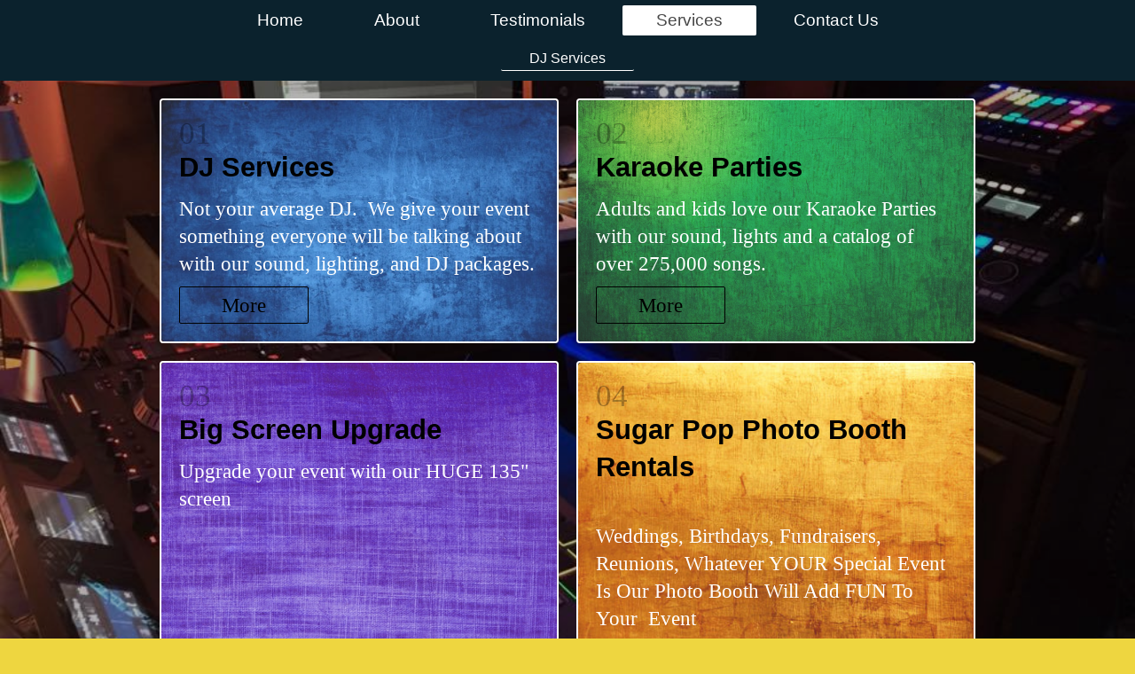

--- FILE ---
content_type: text/html; charset=UTF-8
request_url: https://www.soundoriginproductions.com/services/
body_size: 5399
content:
<!DOCTYPE html>
<html lang="en"  ><head prefix="og: http://ogp.me/ns# fb: http://ogp.me/ns/fb# business: http://ogp.me/ns/business#">
    <meta http-equiv="Content-Type" content="text/html; charset=utf-8"/>
    <meta name="generator" content="IONOS MyWebsite"/>
        
    <link rel="dns-prefetch" href="//cdn.initial-website.com/"/>
    <link rel="dns-prefetch" href="//204.mod.mywebsite-editor.com"/>
    <link rel="dns-prefetch" href="https://204.sb.mywebsite-editor.com/"/>
    <link rel="shortcut icon" href="//cdn.initial-website.com/favicon.ico"/>
        <title>Sound Origin Productions - Services</title>
    <style type="text/css">@media screen and (max-device-width: 1024px) {.diyw a.switchViewWeb {display: inline !important;}}</style>
    <style type="text/css">@media screen and (min-device-width: 1024px) {
            .mediumScreenDisabled { display:block }
            .smallScreenDisabled { display:block }
        }
        @media screen and (max-device-width: 1024px) { .mediumScreenDisabled { display:none } }
        @media screen and (max-device-width: 568px) { .smallScreenDisabled { display:none } }
                @media screen and (min-width: 1024px) {
            .mobilepreview .mediumScreenDisabled { display:block }
            .mobilepreview .smallScreenDisabled { display:block }
        }
        @media screen and (max-width: 1024px) { .mobilepreview .mediumScreenDisabled { display:none } }
        @media screen and (max-width: 568px) { .mobilepreview .smallScreenDisabled { display:none } }</style>
    <meta name="viewport" content="width=device-width, initial-scale=1, maximum-scale=1, minimal-ui"/>

<meta name="format-detection" content="telephone=no"/>
        <meta name="keywords" content="Works"/>
            <meta name="description" content="Sound Origin Productions, Topeka"/>
            <meta name="robots" content="index,follow"/>
        <link href="//cdn.initial-website.com/templates/2134/style.css?1758547156484" rel="stylesheet" type="text/css"/>
    <link href="https://www.soundoriginproductions.com/s/style/theming.css?1762042071" rel="stylesheet" type="text/css"/>
    <link href="//cdn.initial-website.com/app/cdn/min/group/web.css?1758547156484" rel="stylesheet" type="text/css"/>
<link href="//cdn.initial-website.com/app/cdn/min/moduleserver/css/en_US/common,shoppingbasket?1758547156484" rel="stylesheet" type="text/css"/>
    <link href="//cdn.initial-website.com/app/cdn/min/group/mobilenavigation.css?1758547156484" rel="stylesheet" type="text/css"/>
    <link href="https://204.sb.mywebsite-editor.com/app/logstate2-css.php?site=743856340&amp;t=1768856687" rel="stylesheet" type="text/css"/>

<script type="text/javascript">
    /* <![CDATA[ */
var stagingMode = '';
    /* ]]> */
</script>
<script src="https://204.sb.mywebsite-editor.com/app/logstate-js.php?site=743856340&amp;t=1768856687"></script>

    <link href="//cdn.initial-website.com/templates/2134/print.css?1758547156484" rel="stylesheet" media="print" type="text/css"/>
    <script type="text/javascript">
    /* <![CDATA[ */
    var systemurl = 'https://204.sb.mywebsite-editor.com/';
    var webPath = '/';
    var proxyName = '';
    var webServerName = 'www.soundoriginproductions.com';
    var sslServerUrl = 'https://www.soundoriginproductions.com';
    var nonSslServerUrl = 'http://www.soundoriginproductions.com';
    var webserverProtocol = 'http://';
    var nghScriptsUrlPrefix = '//204.mod.mywebsite-editor.com';
    var sessionNamespace = 'DIY_SB';
    var jimdoData = {
        cdnUrl:  '//cdn.initial-website.com/',
        messages: {
            lightBox: {
    image : 'Image',
    of: 'of'
}

        },
        isTrial: 0,
        pageId: 161663598    };
    var script_basisID = "743856340";

    diy = window.diy || {};
    diy.web = diy.web || {};

        diy.web.jsBaseUrl = "//cdn.initial-website.com/s/build/";

    diy.context = diy.context || {};
    diy.context.type = diy.context.type || 'web';
    /* ]]> */
</script>

<script type="text/javascript" src="//cdn.initial-website.com/app/cdn/min/group/web.js?1758547156484" crossorigin="anonymous"></script><script type="text/javascript" src="//cdn.initial-website.com/s/build/web.bundle.js?1758547156484" crossorigin="anonymous"></script><script type="text/javascript" src="//cdn.initial-website.com/app/cdn/min/group/mobilenavigation.js?1758547156484" crossorigin="anonymous"></script><script src="//cdn.initial-website.com/app/cdn/min/moduleserver/js/en_US/common,shoppingbasket?1758547156484"></script>
<script type="text/javascript" src="https://cdn.initial-website.com/proxy/apps/shai10/resource/dependencies/"></script><script type="text/javascript">
                    if (typeof require !== 'undefined') {
                        require.config({
                            waitSeconds : 10,
                            baseUrl : 'https://cdn.initial-website.com/proxy/apps/shai10/js/'
                        });
                    }
                </script><script type="text/javascript" src="//cdn.initial-website.com/app/cdn/min/group/pfcsupport.js?1758547156484" crossorigin="anonymous"></script>    <meta property="og:type" content="business.business"/>
    <meta property="og:url" content="https://www.soundoriginproductions.com/services/"/>
    <meta property="og:title" content="Sound Origin Productions - Services"/>
            <meta property="og:description" content="Sound Origin Productions, Topeka"/>
                <meta property="og:image" content="https://www.soundoriginproductions.com/s/img/emotionheader.gif"/>
        <meta property="business:contact_data:country_name" content="United States"/>
    
    <meta property="business:contact_data:locality" content="Topeka"/>
    <meta property="business:contact_data:region" content="Kansas"/>
    <meta property="business:contact_data:email" content="aaron@soundoriginproductions.com"/>
    <meta property="business:contact_data:postal_code" content="66610"/>
    <meta property="business:contact_data:phone_number" content=" 785 221-0325"/>
    
    
<link href="//cdn.initial-website.com/sections/_res/public/common.css" rel="stylesheet" type="text/css"/><link href="//cdn.initial-website.com/sections/grids-3/public/style.css" rel="stylesheet" type="text/css"/></head>


<body class="body   cc-pagemode-default diyfeNoSidebar diy-layout-fullWidth diy-market-en_US" data-pageid="161663598" id="page-161663598">
    
    <div class="diyw">
        <div class="diyweb">
<div class="diywebGutter">
<div class="diywebHeader diyfeCA diyfeCA2">

<div class="diywebHeader-item diywebMobileNavigation">

<nav id="diyfeMobileNav" class="diyfeCA diyfeCA2" role="navigation">
    <a title="Expand/collapse navigation">Expand/collapse navigation</a>
    <ul class="mainNav1"><li class=" hasSubNavigation"><a data-page-id="161620802" href="https://www.soundoriginproductions.com/" class=" level_1"><span>Home</span></a></li><li class=" hasSubNavigation"><a data-page-id="161676483" href="https://www.soundoriginproductions.com/about-1/" class=" level_1"><span>About</span></a></li><li class=" hasSubNavigation"><a data-page-id="161663593" href="https://www.soundoriginproductions.com/testimonials/" class=" level_1"><span>Testimonials</span></a></li><li class="current hasSubNavigation"><a data-page-id="161663598" href="https://www.soundoriginproductions.com/services/" class="current level_1"><span>Services</span></a><span class="diyfeDropDownSubOpener">&nbsp;</span><div class="diyfeDropDownSubList diyfeCA diyfeCA3"><ul class="mainNav2"><li class=" hasSubNavigation"><a data-page-id="161663611" href="https://www.soundoriginproductions.com/services/dj-services/" class=" level_2"><span>DJ Services</span></a><span class="diyfeDropDownSubOpener">&nbsp;</span><div class="diyfeDropDownSubList diyfeCA diyfeCA3"><ul class="mainNav3"><li class=" hasSubNavigation"><a data-page-id="161710142" href="https://www.soundoriginproductions.com/services/dj-services/sugar-pop-pb/" class=" level_3"><span>Sugar Pop PB</span></a></li><li class=" hasSubNavigation"><a data-page-id="161681804" href="https://www.soundoriginproductions.com/services/dj-services/packages-pricing/" class=" level_3"><span>Packages/Pricing</span></a></li><li class=" hasSubNavigation"><a data-page-id="161664206" href="https://www.soundoriginproductions.com/services/dj-services/big-screen-upgrade/" class=" level_3"><span>Big Screen Upgrade</span></a></li><li class=" hasSubNavigation"><a data-page-id="161663651" href="https://www.soundoriginproductions.com/services/dj-services/karaoke-parties/" class=" level_3"><span>Karaoke Parties</span></a></li><li class=" hasSubNavigation"><a data-page-id="161710252" href="https://www.soundoriginproductions.com/services/dj-services/wedding-planning-services/" class=" level_3"><span>Wedding Planning Services</span></a></li></ul></div></li></ul></div></li><li class=" hasSubNavigation"><a data-page-id="161620803" href="https://www.soundoriginproductions.com/contact-us/" class=" level_1"><span>Contact Us</span></a></li></ul></nav>
</div>
<div class="diywebHeader-item diywebLogoArea">

    <style type="text/css" media="all">
        /* <![CDATA[ */
                .diyw #website-logo {
            text-align: left !important;
                    }
        
        
        .diyw #website-logo p.website-logo-text,
        .diyw #website-logo p.website-logo-text a.website-logo-text {
            text-align: left !important;
            font-family: Arial, Helvetica, sans-serif !important;
            font-size: 18px !important;
            font-style: normal !important;
            font-weight: normal !important;
        }
        
                /* ]]> */
    </style>

    <div id="website-logo">
    
            </div>


</div>

<div class="diywebHeader-item diywebDesktopNavigation">
<div class="diywebMainNavigation">
<div class="webnavigation"><ul id="mainNav1" class="mainNav1"><li class="navTopItemGroup_1"><a data-page-id="161620802" href="https://www.soundoriginproductions.com/" class="level_1"><span>Home</span></a></li><li class="navTopItemGroup_2"><a data-page-id="161676483" href="https://www.soundoriginproductions.com/about-1/" class="level_1"><span>About</span></a></li><li class="navTopItemGroup_3"><a data-page-id="161663593" href="https://www.soundoriginproductions.com/testimonials/" class="level_1"><span>Testimonials</span></a></li><li class="navTopItemGroup_4"><a data-page-id="161663598" href="https://www.soundoriginproductions.com/services/" class="current level_1"><span>Services</span></a></li><li class="navTopItemGroup_5"><a data-page-id="161620803" href="https://www.soundoriginproductions.com/contact-us/" class="level_1"><span>Contact Us</span></a></li></ul></div>
<div class="webnavigation"><ul id="mainNav2" class="mainNav2"><li class="navTopItemGroup_0"><a data-page-id="161663611" href="https://www.soundoriginproductions.com/services/dj-services/" class="level_2"><span>DJ Services</span></a></li></ul></div>
<div class="webnavigation"></div>
</div>
</div>
</div>
</div>

<div class="diywebContent">
<div class="diywebGutter">
<div class="diywebMain">
<div class="diyfeCA diyfeCA1">

        <div id="content_area">
        	<div id="content_start"></div>
        	
        
        <div id="matrix_149722586" class="sortable-matrix" data-matrixId="149722586"><div class="n module-type-section section-base-grids-3 section-layout-columns-left section-layout-cls-has-columns section-layout-cls-columns section-layout-cls-left section-fullwidth-yes section-style-roundness-2 section-style-extras-1 ">         <div id="s0ebee06acfd24bad74c2201f1b4cf7b0" class="section-wrapper section-has-background section-has-background-image section-has-loop-background section-cls-v-spaced section-cls-adjust-for-loop-shadow ">
                    <div class="section-bg-element-container" id="section_bg_element_968308327">
            <div class="section-bg-element-inner " style=" background-image: url(https://www.soundoriginproductions.com/s/cc_images/cache_952932690.jpg?t=1515346770); "></div>
                                    <div class="section-bg-shade" style="background-color: rgba(0,0,0,0.3);"></div>
        </div>
        
            <div class="section-content section-bg-white-contrast diyfeLiveArea">
                <div class="n module-type-sectionContainer module-alias-content section-has-no-background">             <div class="section-wrapper ">
                        <div class="section-bg-element-container" id="section_bg_element_968308330">
            <div class="section-bg-element-inner "></div>
            
        </div>
        
                <div class="section-content section-bg-no-contrast">
                    <div class="section-extras-element"></div>
                    <div class="section-group section-group-loopContainer section-cls-display-columns section-cls-card section-cls-stretched section-cls-spaced loop-same-size section-cls-b-2 section-cls-c-2 section-cls-even-distribution">
            <div class="n module-type-sectionContainer module-alias-loop loop-same-size section-row-1 section-pos-n1 section-no-1 section-rc2 section-pos-odd section-pos-first section-lb2 section-has-background section-has-background-image section-cls-display-columns section-cls-card section-cls-stretched section-cls-spaced">             <div class="section-wrapper ">
                        <div class="section-bg-element-container" id="section_bg_element_968308343">
            <div class="section-bg-element-inner " style=" background-image: url(https://www.soundoriginproductions.com/s/cc_images/cache_952973362.jpg?t=1515907753); "></div>
                                    <div class="section-bg-shade" style="background-color: rgba(255,255,255,0.15);"></div>
        </div>
        
                <div class="section-content section-bg-black-contrast">
                    <div class="section-extras-element"></div>
                    <div class="section-group section-group-c2 section-cls-display-columns section-cls-stretched">
            <div class="section-group section-group-loopContentWrapper section-cls-display-rows section-cls-stretched">
            <div class="n module-type-header module-alias-loopTitle "> <h2><span class="diyfeDecoration">DJ Services</span></h2> </div><div class="n module-type-text module-alias-loopDescription section-cls-normal-text"> <p><span style="color:#FFFFFF">Not your average DJ.  We give your event something everyone will be talking about with our sound, lighting, and DJ packages.</span></p> </div>        <div class="section-group section-group-loopButtonWrapper section-cls-stretched section-cls-align-bottom">
            <div class="n module-type-button module-alias-loopButton section-cls-button-variant-1"> <div class="module-button-container">
    <a href="https://www.soundoriginproductions.com/services/dj-services/" class="diyfeLinkAsButton">More</a></div>
 </div>
        </div>
        </div>
        </div>
                </div>
            </div> </div><div class="n module-type-sectionContainer module-alias-loop loop-same-size section-row-1 section-pos-n2 section-no-2 section-rc2 section-pos-even section-pos-last section-lb2 section-has-background section-has-background-image section-cls-display-columns section-cls-card section-cls-stretched section-cls-spaced">             <div class="section-wrapper ">
                        <div class="section-bg-element-container" id="section_bg_element_968308350">
            <div class="section-bg-element-inner " style=" background-image: url(https://www.soundoriginproductions.com/s/cc_images/cache_952973364.jpg?t=1515907935); "></div>
                                    <div class="section-bg-shade" style="background-color: rgba(255,255,255,0.15);"></div>
        </div>
        
                <div class="section-content section-bg-black-contrast">
                    <div class="section-extras-element"></div>
                    <div class="section-group section-group-c2 section-cls-display-columns section-cls-stretched">
            <div class="section-group section-group-loopContentWrapper section-cls-display-rows section-cls-stretched">
            <div class="n module-type-header module-alias-loopTitle "> <h2><span class="diyfeDecoration">Karaoke Parties</span></h2> </div><div class="n module-type-text module-alias-loopDescription section-cls-normal-text"> <p><span style="color:#FFFFFF">Adults and kids love our Karaoke Parties with our sound, lights and a catalog of over 275,000 songs.</span></p> </div>        <div class="section-group section-group-loopButtonWrapper section-cls-stretched section-cls-align-bottom">
            <div class="n module-type-button module-alias-loopButton section-cls-button-variant-1"> <div class="module-button-container">
    <a href="https://www.soundoriginproductions.com/services/dj-services/karaoke-parties/" class="diyfeLinkAsButton">More</a></div>
 </div>
        </div>
        </div>
        </div>
                </div>
            </div> </div>
        </div>        <div class="section-group section-group-loopContainer section-cls-display-columns section-cls-card section-cls-stretched section-cls-spaced loop-same-size section-cls-b-2 section-cls-c-2 section-cls-even-distribution">
            <div class="n module-type-sectionContainer module-alias-loop loop-same-size section-row-2 section-pos-n1 section-no-3 section-rc2 section-pos-odd section-pos-first section-lb2 section-has-background section-has-background-image section-cls-display-columns section-cls-card section-cls-stretched section-cls-spaced">             <div class="section-wrapper ">
                        <div class="section-bg-element-container" id="section_bg_element_968308356">
            <div class="section-bg-element-inner " style=" background-image: url(https://www.soundoriginproductions.com/s/cc_images/cache_952973367.jpg?t=1515908025); "></div>
                                    <div class="section-bg-shade" style="background-color: rgba(255,255,255,0.1);"></div>
        </div>
        
                <div class="section-content section-bg-black-contrast">
                    <div class="section-extras-element"></div>
                    <div class="section-group section-group-c2 section-cls-display-columns section-cls-stretched">
            <div class="section-group section-group-loopContentWrapper section-cls-display-rows section-cls-stretched">
            <div class="n module-type-header module-alias-loopTitle "> <h2><span class="diyfeDecoration">Big Screen Upgrade</span></h2> </div><div class="n module-type-text module-alias-loopDescription section-cls-normal-text"> <p><span style="color:#FFFFFF">Upgrade your event with our HUGE 135" screen</span></p> </div>        <div class="section-group section-group-loopButtonWrapper section-cls-stretched section-cls-align-bottom">
            <div class="n module-type-button module-alias-loopButton section-cls-button-variant-1"> <div class="module-button-container">
    <a href="https://www.soundoriginproductions.com/services/dj-services/big-screen-upgrade/" class="diyfeLinkAsButton">More</a></div>
 </div>
        </div>
        </div>
        </div>
                </div>
            </div> </div><div class="n module-type-sectionContainer module-alias-loop loop-same-size section-row-2 section-pos-n2 section-no-4 section-rc2 section-pos-even section-pos-last section-lb2 section-has-background section-has-background-image section-cls-display-columns section-cls-card section-cls-stretched section-cls-spaced">             <div class="section-wrapper ">
                        <div class="section-bg-element-container" id="section_bg_element_968928368">
            <div class="section-bg-element-inner " style=" background-image: url(https://www.soundoriginproductions.com/s/cc_images/cache_954078039.jpg?t=1536980041); "></div>
                                    <div class="section-bg-shade" style="background-color: rgba(255,255,255,0.1);"></div>
        </div>
        
                <div class="section-content section-bg-black-contrast">
                    <div class="section-extras-element"></div>
                    <div class="section-group section-group-c2 section-cls-display-columns section-cls-stretched">
            <div class="section-group section-group-loopContentWrapper section-cls-display-rows section-cls-stretched">
            <div class="n module-type-header module-alias-loopTitle "> <h2><span class="diyfeDecoration">Sugar Pop Photo Booth Rentals</span></h2> </div><div class="n module-type-text module-alias-loopDescription section-cls-normal-text"> <p> </p>
<p><span style="color:#FFFFFF">Weddings, Birthdays, Fundraisers, Reunions, Whatever YOUR Special Event Is Our Photo Booth Will Add FUN To Your  Event</span></p> </div>        <div class="section-group section-group-loopButtonWrapper section-cls-stretched section-cls-align-bottom">
            <div class="n module-type-button module-alias-loopButton section-cls-button-variant-1"> <div class="module-button-container">
    <a href="https://www.soundoriginproductions.com/services/dj-services/sugar-pop-pb/" class="diyfeLinkAsButton" target="_blank">More</a></div>
 </div>
        </div>
        </div>
        </div>
                </div>
            </div> </div>
        </div>
                </div>
            </div> </div>
            </div>
        </div> </div><div class="n module-type-gallery diyfeLiveArea "> <div class="ccgalerie slideshow clearover" id="slideshow-gallery-967136197" data-jsclass="GallerySlideshow" data-jsoptions="effect: 'random',changeTime: 5000,maxHeight: '375px',navigation: true,startPaused: false">

    <div class="thumb_pro1">
    	<div class="innerthumbnail">
    		<a title="Aaron in the lab doing a training video on Native Instruments" href="https://www.soundoriginproductions.com/s/cc_images/cache_956058706.jpg" data-is-image="true" target="_blank">    			<img data-width="336" data-height="188" src="https://www.soundoriginproductions.com/s/cc_images/thumb_956058706.jpg" title="Aaron in the lab doing a training video on Native Instruments"/>
    		</a>    	</div>
    </div>
        <div class="thumb_pro1">
    	<div class="innerthumbnail">
    		<a href="https://www.soundoriginproductions.com/s/cc_images/cache_956058707.jpg" data-is-image="true" target="_blank">    			<img data-width="336" data-height="188" src="https://www.soundoriginproductions.com/s/cc_images/thumb_956058707.jpg"/>
    		</a>    	</div>
    </div>
        <div class="thumb_pro1">
    	<div class="innerthumbnail">
    		<a href="https://www.soundoriginproductions.com/s/cc_images/cache_956058708.png" data-is-image="true" target="_blank">    			<img data-width="800" data-height="380" src="https://www.soundoriginproductions.com/s/cc_images/thumb_956058708.png"/>
    		</a>    	</div>
    </div>
        <div class="thumb_pro1">
    	<div class="innerthumbnail">
    		<a href="https://www.soundoriginproductions.com/s/cc_images/cache_956058709.png" data-is-image="true" target="_blank">    			<img data-width="800" data-height="502" src="https://www.soundoriginproductions.com/s/cc_images/thumb_956058709.png"/>
    		</a>    	</div>
    </div>
        <div class="thumb_pro1">
    	<div class="innerthumbnail">
    		<a href="https://www.soundoriginproductions.com/s/cc_images/cache_956058710.png" data-is-image="true" target="_blank">    			<img data-width="800" data-height="535" src="https://www.soundoriginproductions.com/s/cc_images/thumb_956058710.png"/>
    		</a>    	</div>
    </div>
        <div class="thumb_pro1">
    	<div class="innerthumbnail">
    		<a href="https://www.soundoriginproductions.com/s/cc_images/cache_956058711.png" data-is-image="true" target="_blank">    			<img data-width="800" data-height="527" src="https://www.soundoriginproductions.com/s/cc_images/thumb_956058711.png"/>
    		</a>    	</div>
    </div>
        <div class="thumb_pro1">
    	<div class="innerthumbnail">
    		<a href="https://www.soundoriginproductions.com/s/cc_images/cache_956058712.PNG" data-is-image="true" target="_blank">    			<img data-width="800" data-height="450" src="https://www.soundoriginproductions.com/s/cc_images/thumb_956058712.PNG"/>
    		</a>    	</div>
    </div>
        <div class="thumb_pro1">
    	<div class="innerthumbnail">
    		<a href="https://www.soundoriginproductions.com/s/cc_images/cache_956058713.jpeg" data-is-image="true" target="_blank">    			<img data-width="720" data-height="480" src="https://www.soundoriginproductions.com/s/cc_images/thumb_956058713.jpeg"/>
    		</a>    	</div>
    </div>
        <div class="thumb_pro1">
    	<div class="innerthumbnail">
    		<a href="https://www.soundoriginproductions.com/s/cc_images/cache_956058714.jpg" data-is-image="true" target="_blank">    			<img data-width="800" data-height="533" src="https://www.soundoriginproductions.com/s/cc_images/thumb_956058714.jpg"/>
    		</a>    	</div>
    </div>
        <div class="thumb_pro1">
    	<div class="innerthumbnail">
    		<a href="https://www.soundoriginproductions.com/s/cc_images/cache_956058715.png" data-is-image="true" target="_blank">    			<img data-width="800" data-height="502" src="https://www.soundoriginproductions.com/s/cc_images/thumb_956058715.png"/>
    		</a>    	</div>
    </div>
        <div class="thumb_pro1">
    	<div class="innerthumbnail">
    		<a href="https://www.soundoriginproductions.com/s/cc_images/cache_956058716.png" data-is-image="true" target="_blank">    			<img data-width="800" data-height="527" src="https://www.soundoriginproductions.com/s/cc_images/thumb_956058716.png"/>
    		</a>    	</div>
    </div>
        <div class="thumb_pro1">
    	<div class="innerthumbnail">
    		<a href="https://www.soundoriginproductions.com/s/cc_images/cache_956058717.jpg" data-is-image="true" target="_blank">    			<img data-width="800" data-height="418" src="https://www.soundoriginproductions.com/s/cc_images/thumb_956058717.jpg"/>
    		</a>    	</div>
    </div>
        <div class="thumb_pro1">
    	<div class="innerthumbnail">
    		<a href="https://www.soundoriginproductions.com/s/cc_images/cache_956058718.png" data-is-image="true" target="_blank">    			<img data-width="800" data-height="410" src="https://www.soundoriginproductions.com/s/cc_images/thumb_956058718.png"/>
    		</a>    	</div>
    </div>
        <div class="thumb_pro1">
    	<div class="innerthumbnail">
    		<a href="https://www.soundoriginproductions.com/s/cc_images/cache_956058719.jpg" data-is-image="true" target="_blank">    			<img data-width="800" data-height="450" src="https://www.soundoriginproductions.com/s/cc_images/thumb_956058719.jpg"/>
    		</a>    	</div>
    </div>
        <div class="thumb_pro1">
    	<div class="innerthumbnail">
    		<a href="https://www.soundoriginproductions.com/s/cc_images/cache_956058720.png" data-is-image="true" target="_blank">    			<img data-width="800" data-height="410" src="https://www.soundoriginproductions.com/s/cc_images/thumb_956058720.png"/>
    		</a>    	</div>
    </div>
        <div class="thumb_pro1">
    	<div class="innerthumbnail">
    		<a href="https://www.soundoriginproductions.com/s/cc_images/cache_956058721.png" data-is-image="true" target="_blank">    			<img data-width="800" data-height="418" src="https://www.soundoriginproductions.com/s/cc_images/thumb_956058721.png"/>
    		</a>    	</div>
    </div>
        <div class="thumb_pro1">
    	<div class="innerthumbnail">
    		<a href="https://www.soundoriginproductions.com/s/cc_images/cache_956058722.png" data-is-image="true" target="_blank">    			<img data-width="800" data-height="446" src="https://www.soundoriginproductions.com/s/cc_images/thumb_956058722.png"/>
    		</a>    	</div>
    </div>
        <div class="thumb_pro1">
    	<div class="innerthumbnail">
    		<a href="https://www.soundoriginproductions.com/s/cc_images/cache_956058723.png" data-is-image="true" target="_blank">    			<img data-width="800" data-height="470" src="https://www.soundoriginproductions.com/s/cc_images/thumb_956058723.png"/>
    		</a>    	</div>
    </div>
        <div class="thumb_pro1">
    	<div class="innerthumbnail">
    		<a href="https://www.soundoriginproductions.com/s/cc_images/cache_956058724.png" data-is-image="true" target="_blank">    			<img data-width="800" data-height="506" src="https://www.soundoriginproductions.com/s/cc_images/thumb_956058724.png"/>
    		</a>    	</div>
    </div>
        <div class="thumb_pro1">
    	<div class="innerthumbnail">
    		<a href="https://www.soundoriginproductions.com/s/cc_images/cache_956058725.png" data-is-image="true" target="_blank">    			<img data-width="800" data-height="419" src="https://www.soundoriginproductions.com/s/cc_images/thumb_956058725.png"/>
    		</a>    	</div>
    </div>
        <div class="thumb_pro1">
    	<div class="innerthumbnail">
    		<a href="https://www.soundoriginproductions.com/s/cc_images/cache_956058726.png" data-is-image="true" target="_blank">    			<img data-width="800" data-height="414" src="https://www.soundoriginproductions.com/s/cc_images/thumb_956058726.png"/>
    		</a>    	</div>
    </div>
        <div class="thumb_pro1">
    	<div class="innerthumbnail">
    		<a href="https://www.soundoriginproductions.com/s/cc_images/cache_956058727.png" data-is-image="true" target="_blank">    			<img data-width="800" data-height="506" src="https://www.soundoriginproductions.com/s/cc_images/thumb_956058727.png"/>
    		</a>    	</div>
    </div>
        <div class="thumb_pro1">
    	<div class="innerthumbnail">
    		<a href="https://www.soundoriginproductions.com/s/cc_images/cache_956058728.PNG" data-is-image="true" target="_blank">    			<img data-width="800" data-height="450" src="https://www.soundoriginproductions.com/s/cc_images/thumb_956058728.PNG"/>
    		</a>    	</div>
    </div>
        <div class="thumb_pro1">
    	<div class="innerthumbnail">
    		<a href="https://www.soundoriginproductions.com/s/cc_images/cache_956058729.png" data-is-image="true" target="_blank">    			<img data-width="800" data-height="380" src="https://www.soundoriginproductions.com/s/cc_images/thumb_956058729.png"/>
    		</a>    	</div>
    </div>
        <div class="thumb_pro1">
    	<div class="innerthumbnail">
    		<a href="https://www.soundoriginproductions.com/s/cc_images/cache_956058730.jpg" data-is-image="true" target="_blank">    			<img data-width="1024" data-height="682" src="https://www.soundoriginproductions.com/s/cc_images/thumb_956058730.jpg"/>
    		</a>    	</div>
    </div>
        <div class="thumb_pro1">
    	<div class="innerthumbnail">
    		<a href="https://www.soundoriginproductions.com/s/cc_images/cache_956058731.jpg" data-is-image="true" target="_blank">    			<img data-width="512" data-height="768" src="https://www.soundoriginproductions.com/s/cc_images/thumb_956058731.jpg"/>
    		</a>    	</div>
    </div>
        <div class="thumb_pro1">
    	<div class="innerthumbnail">
    		<a href="https://www.soundoriginproductions.com/s/cc_images/cache_956058732.jpg" data-is-image="true" target="_blank">    			<img data-width="1024" data-height="683" src="https://www.soundoriginproductions.com/s/cc_images/thumb_956058732.jpg"/>
    		</a>    	</div>
    </div>
        <div class="thumb_pro1">
    	<div class="innerthumbnail">
    		<a href="https://www.soundoriginproductions.com/s/cc_images/cache_956058733.JPG" data-is-image="true" target="_blank">    			<img data-width="1024" data-height="768" src="https://www.soundoriginproductions.com/s/cc_images/thumb_956058733.JPG"/>
    		</a>    	</div>
    </div>
        <div class="thumb_pro1">
    	<div class="innerthumbnail">
    		<a href="https://www.soundoriginproductions.com/s/cc_images/cache_956058734.jpg" data-is-image="true" target="_blank">    			<img data-width="1024" data-height="768" src="https://www.soundoriginproductions.com/s/cc_images/thumb_956058734.jpg"/>
    		</a>    	</div>
    </div>
        <div class="thumb_pro1">
    	<div class="innerthumbnail">
    		<a href="https://www.soundoriginproductions.com/s/cc_images/cache_956058735.jpg" data-is-image="true" target="_blank">    			<img data-width="1024" data-height="692" src="https://www.soundoriginproductions.com/s/cc_images/thumb_956058735.jpg"/>
    		</a>    	</div>
    </div>
        <div class="thumb_pro1">
    	<div class="innerthumbnail">
    		<a href="https://www.soundoriginproductions.com/s/cc_images/cache_956058736.jpg" data-is-image="true" target="_blank">    			<img data-width="1024" data-height="683" src="https://www.soundoriginproductions.com/s/cc_images/thumb_956058736.jpg"/>
    		</a>    	</div>
    </div>
        <div class="thumb_pro1">
    	<div class="innerthumbnail">
    		<a href="https://www.soundoriginproductions.com/s/cc_images/cache_956058737.jpg" data-is-image="true" target="_blank">    			<img data-width="1024" data-height="683" src="https://www.soundoriginproductions.com/s/cc_images/thumb_956058737.jpg"/>
    		</a>    	</div>
    </div>
        <div class="thumb_pro1">
    	<div class="innerthumbnail">
    		<a href="https://www.soundoriginproductions.com/s/cc_images/cache_956058738.jpg" data-is-image="true" target="_blank">    			<img data-width="512" data-height="768" src="https://www.soundoriginproductions.com/s/cc_images/thumb_956058738.jpg"/>
    		</a>    	</div>
    </div>
        <div class="thumb_pro1">
    	<div class="innerthumbnail">
    		<a href="https://www.soundoriginproductions.com/s/cc_images/cache_956058739.jpg" data-is-image="true" target="_blank">    			<img data-width="512" data-height="768" src="https://www.soundoriginproductions.com/s/cc_images/thumb_956058739.jpg"/>
    		</a>    	</div>
    </div>
        <div class="thumb_pro1">
    	<div class="innerthumbnail">
    		<a href="https://www.soundoriginproductions.com/s/cc_images/cache_956058740.jpg" data-is-image="true" target="_blank">    			<img data-width="512" data-height="768" src="https://www.soundoriginproductions.com/s/cc_images/thumb_956058740.jpg"/>
    		</a>    	</div>
    </div>
        <div class="thumb_pro1">
    	<div class="innerthumbnail">
    		<a href="https://www.soundoriginproductions.com/s/cc_images/cache_956058741.jpg" data-is-image="true" target="_blank">    			<img data-width="1024" data-height="683" src="https://www.soundoriginproductions.com/s/cc_images/thumb_956058741.jpg"/>
    		</a>    	</div>
    </div>
        <div class="thumb_pro1">
    	<div class="innerthumbnail">
    		<a href="https://www.soundoriginproductions.com/s/cc_images/cache_956058742.jpg" data-is-image="true" target="_blank">    			<img data-width="1024" data-height="683" src="https://www.soundoriginproductions.com/s/cc_images/thumb_956058742.jpg"/>
    		</a>    	</div>
    </div>
        <div class="thumb_pro1">
    	<div class="innerthumbnail">
    		<a href="https://www.soundoriginproductions.com/s/cc_images/cache_956058743.JPG" data-is-image="true" target="_blank">    			<img data-width="1024" data-height="768" src="https://www.soundoriginproductions.com/s/cc_images/thumb_956058743.JPG"/>
    		</a>    	</div>
    </div>
        <div class="thumb_pro1">
    	<div class="innerthumbnail">
    		<a href="https://www.soundoriginproductions.com/s/cc_images/cache_956058744.JPG" data-is-image="true" target="_blank">    			<img data-width="1024" data-height="768" src="https://www.soundoriginproductions.com/s/cc_images/thumb_956058744.JPG"/>
    		</a>    	</div>
    </div>
        <div class="thumb_pro1">
    	<div class="innerthumbnail">
    		<a href="https://www.soundoriginproductions.com/s/cc_images/cache_956058745.JPG" data-is-image="true" target="_blank">    			<img data-width="1021" data-height="768" src="https://www.soundoriginproductions.com/s/cc_images/thumb_956058745.JPG"/>
    		</a>    	</div>
    </div>
        <div class="thumb_pro1">
    	<div class="innerthumbnail">
    		<a href="https://www.soundoriginproductions.com/s/cc_images/cache_956058746.JPG" data-is-image="true" target="_blank">    			<img data-width="1024" data-height="768" src="https://www.soundoriginproductions.com/s/cc_images/thumb_956058746.JPG"/>
    		</a>    	</div>
    </div>
        <div class="thumb_pro1">
    	<div class="innerthumbnail">
    		<a href="https://www.soundoriginproductions.com/s/cc_images/cache_956058747.JPG" data-is-image="true" target="_blank">    			<img data-width="1024" data-height="768" src="https://www.soundoriginproductions.com/s/cc_images/thumb_956058747.JPG"/>
    		</a>    	</div>
    </div>
        <div class="thumb_pro1">
    	<div class="innerthumbnail">
    		<a href="https://www.soundoriginproductions.com/s/cc_images/cache_956058748.JPG" data-is-image="true" target="_blank">    			<img data-width="1024" data-height="768" src="https://www.soundoriginproductions.com/s/cc_images/thumb_956058748.JPG"/>
    		</a>    	</div>
    </div>
        <div class="thumb_pro1">
    	<div class="innerthumbnail">
    		<a href="https://www.soundoriginproductions.com/s/cc_images/cache_956058749.PNG" data-is-image="true" target="_blank">    			<img data-width="1024" data-height="576" src="https://www.soundoriginproductions.com/s/cc_images/thumb_956058749.PNG"/>
    		</a>    	</div>
    </div>
        <div class="thumb_pro1">
    	<div class="innerthumbnail">
    		<a href="https://www.soundoriginproductions.com/s/cc_images/cache_956058750.JPG" data-is-image="true" target="_blank">    			<img data-width="1024" data-height="768" src="https://www.soundoriginproductions.com/s/cc_images/thumb_956058750.JPG"/>
    		</a>    	</div>
    </div>
        <div class="thumb_pro1">
    	<div class="innerthumbnail">
    		<a href="https://www.soundoriginproductions.com/s/cc_images/cache_956058751.jpg" data-is-image="true" target="_blank">    			<img data-width="1024" data-height="731" src="https://www.soundoriginproductions.com/s/cc_images/thumb_956058751.jpg"/>
    		</a>    	</div>
    </div>
        <div class="thumb_pro1">
    	<div class="innerthumbnail">
    		<a href="https://www.soundoriginproductions.com/s/cc_images/cache_956058752.jpg" data-is-image="true" target="_blank">    			<img data-width="1024" data-height="499" src="https://www.soundoriginproductions.com/s/cc_images/thumb_956058752.jpg"/>
    		</a>    	</div>
    </div>
        <div class="thumb_pro1">
    	<div class="innerthumbnail">
    		<a href="https://www.soundoriginproductions.com/s/cc_images/cache_956058753.PNG" data-is-image="true" target="_blank">    			<img data-width="1024" data-height="576" src="https://www.soundoriginproductions.com/s/cc_images/thumb_956058753.PNG"/>
    		</a>    	</div>
    </div>
        <div class="thumb_pro1">
    	<div class="innerthumbnail">
    		<a href="https://www.soundoriginproductions.com/s/cc_images/cache_956058754.jpg" data-is-image="true" target="_blank">    			<img data-width="1024" data-height="683" src="https://www.soundoriginproductions.com/s/cc_images/thumb_956058754.jpg"/>
    		</a>    	</div>
    </div>
        <div class="thumb_pro1">
    	<div class="innerthumbnail">
    		<a href="https://www.soundoriginproductions.com/s/cc_images/cache_956058755.JPG" data-is-image="true" target="_blank">    			<img data-width="1024" data-height="768" src="https://www.soundoriginproductions.com/s/cc_images/thumb_956058755.JPG"/>
    		</a>    	</div>
    </div>
        <div class="thumb_pro1">
    	<div class="innerthumbnail">
    		<a href="https://www.soundoriginproductions.com/s/cc_images/cache_956058756.jpg" data-is-image="true" target="_blank">    			<img data-width="1024" data-height="576" src="https://www.soundoriginproductions.com/s/cc_images/thumb_956058756.jpg"/>
    		</a>    	</div>
    </div>
        <div class="thumb_pro1">
    	<div class="innerthumbnail">
    		<a href="https://www.soundoriginproductions.com/s/cc_images/cache_956058757.png" data-is-image="true" target="_blank">    			<img data-width="1024" data-height="679" src="https://www.soundoriginproductions.com/s/cc_images/thumb_956058757.png"/>
    		</a>    	</div>
    </div>
        <div class="thumb_pro1">
    	<div class="innerthumbnail">
    		<a href="https://www.soundoriginproductions.com/s/cc_images/cache_956058758.JPG" data-is-image="true" target="_blank">    			<img data-width="1024" data-height="768" src="https://www.soundoriginproductions.com/s/cc_images/thumb_956058758.JPG"/>
    		</a>    	</div>
    </div>
        <div class="thumb_pro1">
    	<div class="innerthumbnail">
    		<a href="https://www.soundoriginproductions.com/s/cc_images/cache_956058759.JPG" data-is-image="true" target="_blank">    			<img data-width="1024" data-height="768" src="https://www.soundoriginproductions.com/s/cc_images/thumb_956058759.JPG"/>
    		</a>    	</div>
    </div>
        <div class="thumb_pro1">
    	<div class="innerthumbnail">
    		<a href="https://www.soundoriginproductions.com/s/cc_images/cache_956058760.JPG" data-is-image="true" target="_blank">    			<img data-width="1024" data-height="768" src="https://www.soundoriginproductions.com/s/cc_images/thumb_956058760.JPG"/>
    		</a>    	</div>
    </div>
    </div>
 </div></div>
        
        
        </div>
</div>
</div>
<div class="diywebSecondary diyfeCA diyfeCA3">
<div class="diywebGutter">

</div>

</div>
</div>
</div>


<div class="diywebGutter">
<div class="diywebFooter diyfeCA diyfeCA4">
<div class="diywebGutter">
<div id="contentfooter">
    <div class="leftrow">
                        <a rel="nofollow" href="javascript:window.print();">
                    <img class="inline" height="14" width="18" src="//cdn.initial-website.com/s/img/cc/printer.gif" alt=""/>
                    Print                </a> <span class="footer-separator">|</span>
                <a href="https://www.soundoriginproductions.com/sitemap/">Sitemap</a>
                        <br/> © Sound Origin Productions
            </div>
    <script type="text/javascript">
        window.diy.ux.Captcha.locales = {
            generateNewCode: 'Generate new code',
            enterCode: 'Please enter the code'
        };
        window.diy.ux.Cap2.locales = {
            generateNewCode: 'Generate new code',
            enterCode: 'Please enter the code'
        };
    </script>
    <div class="rightrow">
                    <span class="loggedout">
                <a rel="nofollow" id="login" href="https://login.1and1-editor.com/743856340/www.soundoriginproductions.com/us?pageId=161663598">
                    Login                </a>
            </span>
                <p><a class="diyw switchViewWeb" href="javascript:switchView('desktop');">Web View</a><a class="diyw switchViewMobile" href="javascript:switchView('mobile');">Mobile View</a></p>
                <span class="loggedin">
            <a rel="nofollow" id="logout" href="https://204.sb.mywebsite-editor.com/app/cms/logout.php">Logout</a> <span class="footer-separator">|</span>
            <a rel="nofollow" id="edit" href="https://204.sb.mywebsite-editor.com/app/743856340/161663598/">Edit page</a>
        </span>
    </div>
</div>
            <div id="loginbox" class="hidden">
                <script type="text/javascript">
                    /* <![CDATA[ */
                    function forgotpw_popup() {
                        var url = 'https://password.1and1.com/xml/request/RequestStart';
                        fenster = window.open(url, "fenster1", "width=600,height=400,status=yes,scrollbars=yes,resizable=yes");
                        // IE8 doesn't return the window reference instantly or at all.
                        // It may appear the call failed and fenster is null
                        if (fenster && fenster.focus) {
                            fenster.focus();
                        }
                    }
                    /* ]]> */
                </script>
                                <img class="logo" src="//cdn.initial-website.com/s/img/logo.gif" alt="IONOS" title="IONOS"/>

                <div id="loginboxOuter"></div>
            </div>
        

</div>
</div>
</div>
</div>
    </div>

    
    </body>


<!-- rendered at Sat, 29 Nov 2025 17:59:24 -0500 -->
</html>


--- FILE ---
content_type: text/css
request_url: https://cdn.initial-website.com/sections/grids-3/public/style.css
body_size: 510
content:
.diyw .module-type-section.section-base-grids-3 .section-cls-display-rows .section-group-loopAllWrapper:before,.diyw .module-type-section.section-base-grids-3 .section-group-loopContainer.section-cls-display-columns .module-alias-loop .section-group-c2:before{margin-right:10px}.diyw .module-type-section.section-base-grids-3 .section-group-c2,.diyw .module-type-section.section-base-grids-3 .section-group-c2 .module-type-button,.diyw .module-type-section.section-base-grids-3 .section-group-c2 .module-type-header h1,.diyw .module-type-section.section-base-grids-3 .section-group-c2 .module-type-header h2,.diyw .module-type-section.section-base-grids-3 .section-group-c2 .module-type-text{text-align:left}.diyw .module-type-section.section-base-grids-3 .section-group-loopContainer.section-cls-display-columns .section-group-c1+.section-group-c2{margin-top:20px}.diyw .module-type-section.section-base-grids-3 .section-group-loopContainer.section-cls-display-columns .module-alias-loop.section-pos-n3 .section-group-c2:before{content:"03";font-size:35px;line-height:35px;opacity:.3}.diyw .module-type-section.section-base-grids-3 .section-group-loopContainer.section-cls-display-columns .module-alias-loop.section-pos-n2 .section-group-c2:before{content:"02";font-size:35px;line-height:35px;opacity:.3}.diyw .module-type-section.section-base-grids-3 .section-group-loopContainer.section-cls-display-columns .module-alias-loop.section-pos-n1 .section-group-c2:before{content:"01";font-size:35px;line-height:35px;opacity:.3}.diyw .module-type-section.section-base-grids-3 .section-group-loopContainer.section-cls-display-columns .module-alias-loop.section-no-9 .section-group-c2:before{content:"09";font-size:35px;line-height:35px;opacity:.3}.diyw .module-type-section.section-base-grids-3 .section-group-loopContainer.section-cls-display-columns .module-alias-loop.section-no-8 .section-group-c2:before{content:"08";font-size:35px;line-height:35px;opacity:.3}.diyw .module-type-section.section-base-grids-3 .section-group-loopContainer.section-cls-display-columns .module-alias-loop.section-no-7 .section-group-c2:before{content:"07";font-size:35px;line-height:35px;opacity:.3}.diyw .module-type-section.section-base-grids-3 .section-group-loopContainer.section-cls-display-columns .module-alias-loop.section-no-6 .section-group-c2:before{content:"06";font-size:35px;line-height:35px;opacity:.3}.diyw .module-type-section.section-base-grids-3 .section-group-loopContainer.section-cls-display-columns .module-alias-loop.section-no-5 .section-group-c2:before{content:"05";font-size:35px;line-height:35px;opacity:.3}.diyw .module-type-section.section-base-grids-3 .section-group-loopContainer.section-cls-display-columns .module-alias-loop.section-no-4 .section-group-c2:before{content:"04";font-size:35px;line-height:35px;opacity:.3}.diyw .module-type-section.section-base-grids-3 .section-group-loopContainer.section-cls-display-columns .module-alias-loop.section-no-3 .section-group-c2:before{content:"03";font-size:35px;line-height:35px;opacity:.3}.diyw .module-type-section.section-base-grids-3 .section-group-loopContainer.section-cls-display-columns .module-alias-loop.section-no-2 .section-group-c2:before{content:"02";font-size:35px;line-height:35px;opacity:.3}.diyw .module-type-section.section-base-grids-3 .section-group-loopContainer.section-cls-display-columns .module-alias-loop.section-no-1 .section-group-c2:before{content:"01";font-size:35px;line-height:35px;opacity:.3}.diyw .module-type-section.section-base-grids-3 .section-cls-display-rows .section-group-c1{width:33.33%}.diyw .module-type-section.section-base-grids-3 .section-cls-display-rows .section-group-c2{width:66.66%}.diyw .module-type-section.section-base-grids-3 .section-cls-display-rows .section-cls-display-rows.section-cls-alternative.section-pos-even .section-group-loopAllWrapper:before{margin-right:0;margin-left:10px}.diyw .module-type-section.section-base-grids-3 .section-cls-display-rows .module-alias-loop.section-pos-n3 .section-group-loopAllWrapper:before{content:"03";font-size:35px;line-height:35px;opacity:.3}.diyw .module-type-section.section-base-grids-3 .section-cls-display-rows .module-alias-loop.section-pos-n2 .section-group-loopAllWrapper:before{content:"02";font-size:35px;line-height:35px;opacity:.3}.diyw .module-type-section.section-base-grids-3 .section-cls-display-rows .module-alias-loop.section-pos-n1 .section-group-loopAllWrapper:before{content:"01";font-size:35px;line-height:35px;opacity:.3}.diyw .module-type-section.section-base-grids-3 .section-cls-display-rows .module-alias-loop.section-no-9 .section-group-loopAllWrapper:before{content:"09";font-size:35px;line-height:35px;opacity:.3}.diyw .module-type-section.section-base-grids-3 .section-cls-display-rows .module-alias-loop.section-no-8 .section-group-loopAllWrapper:before{content:"08";font-size:35px;line-height:35px;opacity:.3}.diyw .module-type-section.section-base-grids-3 .section-cls-display-rows .module-alias-loop.section-no-7 .section-group-loopAllWrapper:before{content:"07";font-size:35px;line-height:35px;opacity:.3}.diyw .module-type-section.section-base-grids-3 .section-cls-display-rows .module-alias-loop.section-no-6 .section-group-loopAllWrapper:before{content:"06";font-size:35px;line-height:35px;opacity:.3}.diyw .module-type-section.section-base-grids-3 .section-cls-display-rows .module-alias-loop.section-no-5 .section-group-loopAllWrapper:before{content:"05";font-size:35px;line-height:35px;opacity:.3}.diyw .module-type-section.section-base-grids-3 .section-cls-display-rows .module-alias-loop.section-no-4 .section-group-loopAllWrapper:before{content:"04";font-size:35px;line-height:35px;opacity:.3}.diyw .module-type-section.section-base-grids-3 .section-cls-display-rows .module-alias-loop.section-no-3 .section-group-loopAllWrapper:before{content:"03";font-size:35px;line-height:35px;opacity:.3}.diyw .module-type-section.section-base-grids-3 .section-cls-display-rows .module-alias-loop.section-no-2 .section-group-loopAllWrapper:before{content:"02";font-size:35px;line-height:35px;opacity:.3}.diyw .module-type-section.section-base-grids-3 .section-cls-display-rows .module-alias-loop.section-no-1 .section-group-loopAllWrapper:before{content:"01";font-size:35px;line-height:35px;opacity:.3}